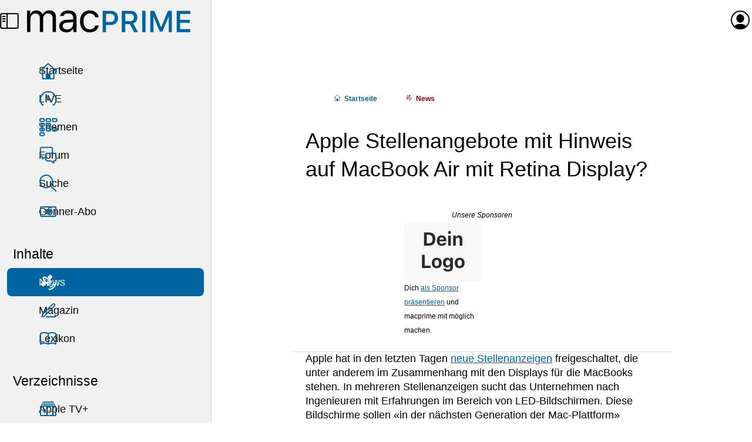

--- FILE ---
content_type: text/html; charset=UTF-8
request_url: https://www.macprime.ch/a/news/apple-stellenangebote-mit-hinweis-auf-macbook-air-mit-retina-display
body_size: 7188
content:
<!DOCTYPE html>
<html class="no-js" lang="de" xml:lang="de" itemscope itemtype="https://schema.org/Article" prefix="og: http://ogp.me/ns#">
  <head>
    <meta charset="utf-8" />
    <meta name="viewport" content="width=device-width,initial-scale=1,viewport-fit=cover" />



    <title>Apple Stellenangebote mit Hinweis auf MacBook Air mit Retina Display?</title>



    <meta name="description" content="Relevante News mit Gehalt, Informationen mit Hintergrund. Magazin und Wissensdatenbank, Diskussionsplattform, Förderung der Schweizer Apple-Community." />









    <meta name="color-scheme" content="light dark" />
    <meta name="supported-color-schemes" content="light dark" />
    <link rel="stylesheet" href="https://www.macprime.ch/_assets/styles/macprime.css?20251005-14" />


    <link rel="alternate" href="https://www.macprime.ch/api/rss-artikel" type="application/rss+xml" title="RSS" />


    <meta name="google-site-verification" content="9FAbnOjoXMAzRK8gpnauQ6aM9AdWCxc1zfOUn7gaM-A" />


    <meta name="apple-itunes-app" content="app-id=398358853,affiliate-data=1l3v7ID" />


    <link rel="manifest" href="https://www.macprime.ch/site.webmanifest">


    <script>(function(H){H.className=H.className.replace(/\bno-js\b/,'js')})(document.documentElement)</script>
    <script src="https://www.macprime.ch/_assets/scripts/macprime.js?20230529-2" defer></script>



    <!-- Global site tag (gtag.js) - Google Analytics -->
    <script async src="https://www.googletagmanager.com/gtag/js?id=G-5HJQS15ELQ"></script>
    <script>
      window.dataLayer = window.dataLayer || [];
      function gtag(){dataLayer.push(arguments);}
      gtag('js', new Date());
    
      gtag('config', 'G-5HJQS15ELQ');
    </script>







    <meta itemprop="name" content="Apple Stellenangebote mit Hinweis auf MacBook Air mit Retina Display?" />





    <meta itemprop="image" content="https://content.macprime.ch/entry-teaser/macprime-Logo-2020-light-quad.jpg?width=1200&height=630&fit=cover&enlarge=0&progressive=1&quality=80" />



    <meta property="fb:app_id" content="338900796148498" />
    <meta property="og:site_name" content="macprime" />
    <meta property="og:locale" content="de_CH" />
    <meta property="og:url" content="https://www.macprime.ch/a/news/apple-stellenangebote-mit-hinweis-auf-macbook-air-mit-retina-display" />


    <meta property="og:title" content="Apple Stellenangebote mit Hinweis auf MacBook Air mit Retina Display?" />



    <meta property="og:description" content="Relevante News mit Gehalt, Informationen mit Hintergrund. Magazin und Wissensdatenbank, Diskussionsplattform, Förderung der Schweizer Apple-Community." />



    <meta property="og:image" content="https://content.macprime.ch/entry-teaser/macprime-Logo-2020-light-quad.jpg?width=1200&height=630&fit=cover&enlarge=0&progressive=1&quality=80" />



    <meta property="article:published_time" content="2014-02-07T14:58:02+01:00" />





    <meta property="article:modified_time" content="2014-02-07T14:58:03+01:00" />



    <meta property="article:author" content="Patrick Bieri" />



    <meta property="article:publisher" content="https://www.facebook.com/macprime" />
    <meta property="article:section" content="Technology" />
    <meta property="og:type" content="article" />



    <meta name="twitter:card" content="summary_large_image" />
    <meta name="twitter:site" content="@macprime" />
    

    <meta name="twitter:description" content="Relevante News mit Gehalt, Informationen mit Hintergrund. Magazin und Wissensdatenbank, Diskussionsplattform, Förderung der Schweizer Apple-Community." />

    

    <meta name="twitter:image:src" content="https://content.macprime.ch/entry-teaser/macprime-Logo-2020-light-quad.jpg?width=1200&height=630&fit=cover&enlarge=0&progressive=1&quality=80" />





    <meta name="mp:entry:id" content="21413">



    <link rel="icon" href="https://www.macprime.ch/favicon.svg" type="image/svg+xml" />
    <link rel="alternate icon" href="https://www.macprime.ch/favicon.ico" sizes="16x16 32x32 64x64" />
    <link rel="mask-icon" href="https://www.macprime.ch/favicon-mask-icon.svg" color="#0064a1" />
    
    <meta name="apple-mobile-web-app-title" content="macprime" />
    <meta name="application-name" content="macprime" />
  </head>

  <body class="body--grid body--has-nav">
    <script>if (window.localStorage.getItem('ch.macprime.nav') == 0 && document.querySelector('body').classList.contains('body--has-nav')) {document.querySelector('body').classList.remove('body--has-nav');}</script>
    <a href="#contentSkipper" class="skip-link">Direkt zum Inhalt</a>
    <header class="mainNavHeader">
      <a href="https://www.macprime.ch/about/sitemap" class="mainNavHeader__menu" data-js="menu-trigger">
        <div class="mainNavHeader__menu-buns">
          <div class="menu-buns">
            <span class="menu-bun"></span>
            <span class="menu-bun"></span>
          </div>
        </div>
        <div class="mainNavHeader__menu-sidebar">
          <span class="icon icon--sidebar-self"></span>
        </div>
        <span class="u-visuallyhidden">Menü</span>
      </a>
      <a href="https://www.macprime.ch/" aria-label="Zur macprime-Startseite" title="Zur macprime-Startseite" class="mainNavHeader__logo">
        <svg class="logo " aria-hidden="true" aria-disabled="true" viewBox="0 0 203 28" fill="none" version="1.1" xmlns="http://www.w3.org/2000/svg" xmlns:xlink="http://www.w3.org/1999/xlink">
          <path class="logo-mac logo-mac--m" d="M0 1.101h4.021V5.27h.393C5.616 2.327 8.264.635 11.795.635c3.58 0 6.081 1.888 7.307 4.635h.392C20.916 2.474 23.933.635 27.586.635c5.395 0 8.411 3.09 8.411 8.632v18.267h-4.218V10.248c0-3.899-1.839-5.812-5.566-5.812-3.678 0-6.13 2.746-6.13 6.106v16.992h-4.218V9.585c0-3.138-2.182-5.149-5.517-5.149-3.457 0-6.13 2.992-6.13 6.719v16.379H0V1.101"></path>
          <path class="logo-mac logo-mac--a" d="M57.264 17.677V15.25l-7.111.466c-4.021.269-5.787 1.667-5.787 4.315 0 2.698 2.281 4.267 5.346 4.267 4.34 0 7.552-2.845 7.552-6.621zm-17.263 2.452c0-4.732 3.482-7.454 9.637-7.822l7.626-.466V9.439c0-3.262-2.035-5.052-5.983-5.052-3.163 0-5.37 1.201-5.958 3.286h-4.267C41.62 3.431 45.789.635 51.428.635c6.449 0 10.054 3.311 10.054 8.804v18.095H57.46v-3.898h-.392C55.352 26.455 52.458 28 48.927 28c-5.125 0-8.926-3.04-8.926-7.871z"></path>
          <path class="logo-mac logo-mac--c" d="M84.755 9.193c-.687-2.624-3.015-4.757-6.816-4.757-4.757 0-7.749 3.801-7.749 9.784 0 6.105 3.041 9.979 7.749 9.979 3.555 0 6.031-1.642 6.816-4.635h4.267C88.262 24.42 84.314 28 77.963 28c-7.405 0-12.137-5.37-12.137-13.78 0-8.239 4.708-13.585 12.113-13.585 6.424 0 10.347 3.85 11.083 8.558h-4.267"></path>
          <path class="logo-prime logo-prime--p" d="M108.847 10.011c0 3.206-2.02 5.045-5.539 5.045h-5.099V4.894h5.099c3.571 0 5.539 1.817 5.539 5.117zm-4.46-8.86H93.99v26.52h4.219v-8.892h6.05c5.238 0 8.896-3.605 8.896-8.768 0-2.581-.842-4.796-2.436-6.404-1.592-1.606-3.782-2.456-6.332-2.456z"></path>
          <path class="logo-prime logo-prime--r" d="M132.808 9.426c0 2.904-1.799 4.569-4.935 4.569h-5.832V4.876h5.722c3.159 0 5.045 1.701 5.045 4.55zm4.327-.091c0-4.972-3.456-8.184-8.805-8.184h-10.506v26.52h4.217V17.609h5.686l5.362 10.031.016.031h4.876l-5.942-10.766c3.146-1.103 5.096-3.997 5.096-7.57z"></path>
          <path class="logo-prime logo-prime--i" d="M143.12 27.67h4.217V1.151h-4.217z"></path>
          <path class="logo-prime logo-prime--m" d="M166.766 21.35h-.232l-8.382-20.161-.015-.038h-4.893v26.52h3.925V8.608h.156l7.724 18.405.015.036h3.19l7.739-18.441h.156v19.063h3.925V1.151h-4.892l-8.416 20.199"></path>
          <path class="logo-prime logo-prime--e" d="M202.872 5.003V1.151h-16.878v26.52h16.878v-3.852h-12.661v-7.802h11.983v-3.669h-11.983V5.003h12.661"></path>
        </svg>
      </a>
<span class="mainNavHeader__title" aria-hidden="true" aria-disabled="true">Apple Stellenangebote mit Hinweis auf MacBook Air mit Retina Display?</span>
      <a href="https://www.macprime.ch/account" class="mainNavHeader__profil" data-dynamic data-src="https://www.macprime.ch/_fragment/navi">
      
        <span class="mainNavHeader__profil-noavatar" aria-hidden="true" aria-disabled="true">
          <span class="icon icon--profil"></span>
        </span><span class="u-visuallyhidden">Anmelden oder Registrieren</span>
      
      </a>
    </header>
    <nav class="mainNav">
      <div class="mainNav__list-cont">
        <ul class="mainNav__list mainNav__list--expanded">
          <li><a href="https://www.macprime.ch/" class="mainNav__link"><span class="icon icon--home"></span>Startseite</a></li>
          <li><a href="https://www.macprime.ch/live" class="mainNav__link"><span class="icon icon--live"></span>LIVE</a></li>
          <li><a href="https://www.macprime.ch/t" class="mainNav__link"><span class="icon icon--themen"></span>Themen</a></li>
          <li><a href="https://www.macprime.ch/forum" class="mainNav__link"><span class="icon icon--forum"></span>Forum</a></li>
          <li><a href="https://www.macprime.ch/suche" class="mainNav__link"><span class="icon icon--search"></span>Suche</a></li>
          <li><a href="https://www.macprime.ch/abo" class="mainNav__link"><span class="icon icon--abo"></span>Gönner-Abo</a></li>
        </ul>
      </div>
      <h3 class="mainNav__title">Inhalte</h3>
      <div class="mainNav__list-cont">
        <ul class="mainNav__list mainNav__list--expanded" data-js-list="inhalte">
          <li><a href="https://www.macprime.ch/news" class="mainNav__link mainNav__link--active"><span class="icon icon--news"></span>News</a></li>
          <li><a href="https://www.macprime.ch/magazin" class="mainNav__link"><span class="icon icon--magazin"></span>Magazin</a></li>
          <li><a href="https://www.macprime.ch/lexikon" class="mainNav__link"><span class="icon icon--lexikon"></span>Lexikon</a></li>
        </ul>
      </div>
      <h3 class="mainNav__title">Verzeichnisse</h3>
      <div class="mainNav__list-cont">
        <ul class="mainNav__list mainNav__list--expanded" data-js-list="verzeichnisse">
          <li><a href="https://www.macprime.ch/v/apple-tv-plus" class="mainNav__link"><span class="icon icon--atvp"></span>Apple TV+</a></li>
          <li><a href="https://www.macprime.ch/v/apple-systeme" class="mainNav__link"><span class="icon icon--systeme"></span>Apple-Systeme</a></li>
        </ul>
      </div>
    </nav>

<div class="page">























  




<script type="application/ld+json">
  {
    "@context": "https://schema.org",
    "@type": "Article",
    "articleSection": "News",
    "headline": "Apple Stellenangebote mit Hinweis auf MacBook Air mit Retina Display?",
    "datePublished": "2014-02-07T14:58:02+01:00",
    "dateModified": "2014-02-07T14:58:03+01:00",
    "author": {
      "@type": "Person",
      "name": "Patrick Bieri"
    },
    "publisher": {
      "@type": "Organization",
      "name": "macprime",
      "logo": {
        "@type": "ImageObject",
        "url": "https://www.macprime.ch/favicon-192x192.png"
      }
    }
  }
</script>


    <article id="contentSkipper" role="main" data-entry-id="21413">
      <div class="h-contentWrap">
        <div class="article">



          <ol class="breadcrumb breadcrumb--before-title" itemscope itemtype="https://schema.org/BreadcrumbList">
            <li class="breadcrumb__elem" itemprop="itemListElement" itemscope itemtype="https://schema.org/ListItem">
              <a href="https://www.macprime.ch/" class="breadcrumb__link breadcrumb__link--home" itemscope itemtype="https://schema.org/WebPage" itemid="https://www.macprime.ch/" itemprop="item"><span class="icon icon--home"></span><span itemprop="name">Start<span class="u-show-small-plus-up">seite</span></span></a>
              <meta itemprop="position" content="1" />
            </li>
            
            <li class="breadcrumb__elem" itemprop="itemListElement" itemscope itemtype="https://schema.org/ListItem">
              <a href="https://www.macprime.ch/a/news" class="breadcrumb__link breadcrumb__link--news" itemscope itemtype="https://schema.org/WebPage" itemid="https://www.macprime.ch/a/news" itemprop="item"><span class="icon icon--news"></span><span itemprop="name">News</span></a>
              <meta itemprop="position" content="2" />
            </li>
            
          </ol>

          <h1 class="title-h1">Apple Stellenangebote mit Hinweis auf MacBook Air mit Retina Display?</h1>

          

          


<style>
.recl {
  margin: 0 calc(var(--h-sp-neg) / 2);
  box-shadow: 0 1px 0 0 var(--t-horizontal-separator-light);
  padding: var(--h-sp) calc(var(--h-sp) / 2);

  font-size: .6667em;
  font-weight: 300;
  line-height: var(--h-sp);

  &:not(.recl--after-abstract) {
    position: relative;
    margin-block: calc(var(--h-sp) * 2);

    &::before {
      content: '';
      height: 1px;
      width: 100%;
      margin-inline-start: calc(var(--h-sp) * -1);
      box-shadow: 0 1px 0 0 var(--t-horizontal-separator-light);
      position: absolute;
      top: -1px;
    }
  }
}
.recl--after-abstract {
  margin-block-start: calc(var(--h-sp) * -2);
  margin-block-end: calc(var(--h-sp) * 2);
}
@media (min-width: 34rem) { /* @include breakpoint(medium--up) */
  .recl {
    margin: 0 var(--h-sp-neg);
    padding: var(--h-sp);

    &:not(.recl--after-abstract) {
      margin-block: calc(var(--h-sp) * 3);
    }
  }
  .recl--after-abstract {
    margin-block-start: calc(var(--h-sp) * -3);
    margin-block-end: calc(var(--h-sp) * 3);
  }
}

.recl-title {
  font-size: inherit;
  font-weight: 500;
  font-style: italic;
  line-height: inherit;
  margin: 0;
  text-align: center;
  margin-block-start: calc(var(--h-sp) * -.25);
}
.recl-title a {
  text-decoration: none;
  color: inherit;
}

.recl-list {
  display: grid;
  grid-template-columns: repeat(2, 132px);
  gap: var(--h-sp);
  justify-content: center;
}
@media (min-width: 47rem) { /* 846px */
  .recl-list {
    display: flex;
  }
  .recl-list li {
    flex: 0 0 132px;
    max-width: 132px;
  }
}

.recl-vis {
  display: block;
  justify-content: center;
  align-content: center;
  aspect-ratio: 4/3;
  text-decoration: none;
  line-height: 0;
  text-align: center;
  margin-block-end: 0; //calc(var(--h-sp) * .6667);
}

.recl-img {
  //width: 100%;
  max-width: 132px;
  max-height: 100px;
  //padding: calc(var(--h-sp) / 2);
  object-fit: contain;
  background-color: var(--t-entry2-background);
  border-radius: calc(var(--h-sp) / 3);
}
</style>

<div class="recl">
  <h2 class="recl-title"><a href="https://www.macprime.ch/werbung">Unsere Sponsoren</a></h2>
  <ul class="list--neutral list--neutral-horizontal recl-list">
    <li>
      <a class="recl-vis" href="https://www.macprime.ch/werbung">
        <picture>
          <source
            media="(prefers-color-scheme: dark)"
            decoding="async"
            loading="lazy"
            srcset="https://content.macprime.ch/ads/mp-Dein-Logo-only-1x-DarkMode.png 1x,
                    https://content.macprime.ch/ads/mp-Dein-Logo-only-2x-DarkMode.png 2x,
                    https://content.macprime.ch/ads/mp-Dein-Logo-only-3x-DarkMode.png 3x"
          />
          <img
            class="recl-img"
            sizes="132px"
            alt=""
            decoding="async"
            loading="lazy"
            srcset="https://content.macprime.ch/ads/mp-Dein-Logo-only-1x-LightMode.png 1x,
                    https://content.macprime.ch/ads/mp-Dein-Logo-only-2x-LightMode.png 2x,
                    https://content.macprime.ch/ads/mp-Dein-Logo-only-3x-LightMode.png 3x"
            src="https://content.macprime.ch/ads/mp-Dein-Logo-only-1x-LightMode.png"
          />
        </picture>
      </a>
      <p>Dich <a href="https://www.macprime.ch/werbung">als Sponsor präsentieren</a> und macprime mit möglich machen.</p>

    </li>
    <li><a class="recl-vis" href="https://www.macprime.ch/werbung" alt="Werbung auf macprime"><span class="u-visuallyhidden">Unterstütze macprime und werde einer unser Sponsoren</span></a></li>
  </ul>
</div>






          

          

          
            

            

            
              
                <p>Apple hat in den letzten Tagen <a href="http://www.cultofmac.com/265155/new-apple-hires-help-create-retina-macbook-air/">neue Stellenanzeigen</a> freigeschaltet, die unter anderem im Zusammenhang mit den Displays für die MacBooks stehen. In mehreren Stellenanzeigen sucht das Unternehmen nach Ingenieuren mit Erfahrungen im Bereich von LED-Bildschirmen. Diese Bildschirme sollen «in der nächsten Generation der Mac-Plattform» Verwendung finden, wie es in der Stellenausschreibung geheimnisvoll heisst. Der Einsatz in Notebooks, Macs, Servern und freistehenden Bildschirmen wird explizit als Anwendungsmöglichkeit genannt.</p>

<p>Möglicherweise wird Apple die nächste Generation der MacBooks mit den IGZO-Bildschirmen ausrüsten. IGZO-Bildschirme wären nicht nur dünner als die bislang eingesetzten Bildschirme, sondern auch energieeffizienter. Beim MacBook Pro würde sich so die Möglichkeit ergeben, ein noch dünneres Gerät herzustellen. Dies würde bei gleicher Batterielaufzeit die Portabilität des MacBooks erhöhen.<br />
Falls Apple auch das MacBook Air mit einem Retina Display ausrüsten würde, könnte dank dem Einsatz des IGZO-Displays die Batterielaufzeit bei gleicher Kapazität beibehalten werden. Duch die letzte Produkte-Linie der MacBooks könnte so mit Retina Displays ausgerüstet werden.</p>

<h2>IGZO-Display des iPad mini mit Retina Display fiel in Labortest ab</h2>
<p>Bislang verwendet Apple erst beim iPad Air sowie beim iPad mini mit Retina Display ein IGZO-Display. Den Spezialisten von DisplayMate zufolge <a href="https://www.macprime.ch/a/news/retina-display-des-neuen-ipad-mini-faellt-in-labortest-ab">fiel das Retina Display des iPad mini im Vergleich zum Bildschirm des Kindle Fire und des Google Nexus 7 ab</a>. Apples Konkurrenten verbauen in ihren Tablets einen «Low Temperature Poly Silicon»-Bildschirm. Diese Bildschirm-Technologie ist gegenüber den IGZO-Bildschirmen überlegen. Während die IGZO-Bildschirme vor zwei Jahren der Konkurrenz noch überlegen waren, sind sie heute technologisch hinter den LTPS-Bildschirmen anzusiedeln.</p>
              
            

            

            

            

            

            

            

            

            
  
            
  
            

            

            

            

            

            

          

          

          
            
            
              
              <p class="info">Von <a href="https://www.macprime.ch/profil/pbi" title="Autoren-Profil">Patrick Bieri</a><br />Veröffentlicht am <time datetime="2014-02-07T14:58:02+01:00">Freitag, 7.&nbsp;Februar&nbsp;2014 um&nbsp;14:58&nbsp;Uhr</time></p>
              
            
          

          

          


        <a href="https://www.macprime.ch/abo" class="product product--solo product--tease h-margin-top-1 h-margin-bottom-1">
          <span class="product-label">Gönner-Abo</span>
          <p class="product-title"><span><small>Ab CHF</small> 5.– <small>im Monat</small></span></p>
          <p>👉🏼 <strong>Wir benötigen deine Unterstützung!</strong> Unterstütze macprime mit einem <mark>freiwilligen Gönner-Abo</mark> und mache die Zukunft unseres unabhängigen Apple-Mediums aus der Schweiz mit möglich.</p>
          <p class="h-margin-bottom-0"><span class="button">macprime unterstützen</span></p>
          <button class="button close">❌<span class="u-visuallyhidden"> Schliessen</span></button>
        </a>


        </div>
      </div> 


      
      

<section class="h-contentWrap">
  <div id="comments" class="comment-wrap">
    <h2 class="title-h2">1 Kommentar</h2>
    <article id="kommentar-27785" class="comment">
      <div class="comment-avatar">
        <a href="https://www.macprime.ch/profil/zackwinter" title="Zum Profil von zackwinter"><img class="avatar"
          sizes="48px"
          srcset="https://content.macprime.ch/avatars/avatar_3781.png?v=&width=48&height=48&fit=cover&quality=30   48w,
                  https://content.macprime.ch/avatars/avatar_3781.png?v=&width=96&height=96&fit=cover&quality=30   96w,
                  https://content.macprime.ch/avatars/avatar_3781.png?v=&width=144&height=144&fit=cover&quality=30 144w"
          src="https://content.macprime.ch/avatars/avatar_3781.png?v=&width=48&height=48&fit=cover&quality=30"
          alt="Profilfoto von zackwinter"
          loading="lazy"
        /></a>
      </div>
      <h3 class="comment-cite title-h3 h-margin-top-0 h-margin-bottom-0"><cite><a href="https://www.macprime.ch/profil/zackwinter" title="Zum Profil von zackwinter"><span class="u-visuallyhidden">Kommentar von </span>zackwinter</a> <a href="#kommentar-27785"><time class="info" datetime="2014-02-07T18:26:51+01:00"><span class="u-show-only-small">7.02.14 18:26&nbsp;Uhr</span><span class="u-show-only-small-plus">7.&nbsp;Februar&nbsp;2014 18:26&nbsp;Uhr</span><span class="u-show-only-medium">Freitag, 7.&nbsp;Februar&nbsp;2014 um&nbsp;18:26&nbsp;Uhr</span><span class="u-show-only-medium-plus">7.02.14 um&nbsp;18:26&nbsp;Uhr</span><span class="u-show-large-up">Freitag, 7.&nbsp;Februar&nbsp;2014 um&nbsp;18:26&nbsp;Uhr</span></time></a></cite></h3>
      <blockquote class="comment-body">
        <p>Gut so… mit einem MBA mit Retina Display könnte ich mich anfreunden und ein Kauf wagen.</p>

      </blockquote>
    </article>
    
    
    
    
    
    
    <h3>Anmelden um neue Kommentare zu verfassen</h3>
    <p><strong>Allegra Leser!</strong> Nur angemeldete Nutzer können bei diesem Inhalt Kommentare hinterlassen. Jetzt <a href="https://www.macprime.ch/account/login#registrieren">kostenlos registrieren</a> oder mit bestehendem Benutzerprofil <a href="https://www.macprime.ch/account/login#anmelden">anmelden</a>.</p>
  </div>
</section>

      

    </article>


    

    





    </div>

    <footer class="footer-wrap">
      <div class="h-mainWrap">
        <div class="footer footer--top">
          <ul class="footer-list list--neutral-horizontal">
            <li class="footer-listElem"><a class="footer-link" href="https://www.macprime.ch/about">Über macprime</a></li>
            <li class="footer-listElem"><a class="footer-link" href="https://www.macprime.ch/abo">Gönner-Abo</a></li>
            <li class="footer-listElem"><a class="footer-link" href="https://www.macprime.ch/werbung">Werbung</a></li>
            <li class="footer-listElem"><a class="footer-link" href="https://www.macprime.ch/about/apps">Apps</a></li>
            <li class="footer-listElem"><a class="footer-link" href="https://www.macprime.ch/about/feeds">RSS-Feeds</a></li>
            <li class="footer-listElem"><a class="footer-link" href="https://www.macprime.ch/about/jobs">Jobs</a></li>
            <li class="footer-listElem"><a class="footer-link" href="https://www.macprime.ch/about/kontakt">Kontakt / News-Tipps</a></li>
            <li class="footer-listElem"><a class="footer-link" href="https://www.macprime.ch/about/datenschutz">Datenschutzerklärung</a></li>
            <li class="footer-listElem"><a class="footer-link" href="https://www.macprime.ch/about/nutzungsbestimmungen">Nutzungsbestimmungen</a></li>
            <li class="footer-listElem"><a class="footer-link" href="https://www.macprime.ch/applehistory">Apple History</a></li>
            <li class="footer-listElem"><a class="footer-link" href="https://www.macprime.ch/about/sitemap">Sitemap</a></li>
            <li class="footer-listElem"><a class="footer-link" href="https://www.macprime.ch/about/impressum">Impressum</a></li>
            <li class="footer-listElem"><a class="footer-link" href="https://www.macprime.ch/suche">Suche</a></li>
          </ul>
        </div>
        <div class="footer">
          <ul class="footer-list list--neutral-horizontal">
            <li class="footer-listElem">Wir verwenden Cookies und Analysetools, um die Nutzungsfreundlichkeit der Internetseite zu verbessern (Details dazu in unserer Datenschutzerklärung).</li>
          </ul>
        </div>
        <div class="footer footer--bottom">
          <ul class="footer-list list--neutral-horizontal">
            <li class="footer-listElem"><span class="made-with">Made&nbsp;with&nbsp;❤️ on&nbsp;macOS and&nbsp;iPadOS in&nbsp;the swiss&nbsp;mountains&nbsp;🇨🇭🏔</span></li>
            <li class="footer-listElem"><a href="https://www.macprime.ch/about/changelog" class="footer-link ">macprime&nbsp;v10.5</a></li>
            <li class="footer-listElem"><span class="sosumi">Copyright&nbsp;&copy;&nbsp;2026</span> <a href="https://www.macprime.ch/about/melamedia" class="footer-link ">Trägerverein&nbsp;melamedia</a></li>
          </ul>
        </div>
      </div>
    </footer>



    <script src="https://www.macprime.ch/_assets/scripts/holepunch.js?20250905" defer></script>

    <script data-collect-dnt="true" async src="https://scripts.simpleanalyticscdn.com/latest.js"></script>
    <noscript><img src="https://queue.simpleanalyticscdn.com/noscript.gif?collect-dnt=true" alt="" referrerpolicy="no-referrer-when-downgrade"/></noscript>
  </body>
</html>


--- FILE ---
content_type: text/html; charset=UTF-8
request_url: https://www.macprime.ch/_fragment/navi
body_size: 252
content:

  <span class="mainNavHeader__profil-noavatar" aria-hidden="true" aria-disabled="true">
    <span class="icon icon--profil"></span>
  </span><span class="u-visuallyhidden">Anmelden oder Registrieren</span>



--- FILE ---
content_type: text/javascript
request_url: https://www.macprime.ch/_assets/scripts/macprime.js?20230529-2
body_size: 3261
content:
const mediaQuery=window.matchMedia("(min-width: 76rem)");function RGBToHexA(e){let t=e.indexOf(",")>-1?",":" ";(e=e.substr(5).split(")")[0].split(t)).indexOf("/")>-1&&e.splice(3,1);for(let t in e){let o=e[t];if(o.indexOf("%")>-1){let a=o.substr(0,o.length-1)/100;e[t]=t<3?Math.round(255*a):a}}let o=(+e[0]).toString(16),a=(+e[1]).toString(16),s=(+e[2]).toString(16),n=Math.round(255*+e[3]).toString(16);return 1==o.length&&(o="0"+o),1==a.length&&(a="0"+a),1==s.length&&(s="0"+s),1==n.length&&(n="0"+n),"#"+o+a+s}mediaQuery.matches&&!document.querySelector("body").classList.contains("body--has-nav")&&document.querySelector("body").classList.add("body--has-nav"),0==window.localStorage.getItem("ch.macprime.nav")&&document.querySelector("body").classList.contains("body--has-nav")&&document.querySelector("body").classList.remove("body--has-nav");let originalColor=window.getComputedStyle(document.body).getPropertyValue("--t-body-background");function setMetaThemeColor(e=originalColor){let t=document.querySelector('meta[name="theme-color"]');t||((t=document.createElement("meta")).name="theme-color",document.getElementsByTagName("head")[0].appendChild(t)),t.setAttribute("content",RGBToHexA(e))}setMetaThemeColor(originalColor),window.onscroll=function(){"use strict";const e=document.querySelector(".mainNavHeader"),t=document.querySelector(".mainNavHeader__title");if(!document.body.classList.contains("body--has-mobile-nav"))if(document.body.scrollTop>=14||document.documentElement.scrollTop>=14){e.classList.add("mainNavHeader--shown"),setMetaThemeColor(window.getComputedStyle(document.querySelector(".mainNavHeader")).getPropertyValue("--t-headfoot-head-full"))}else e.classList.remove("mainNavHeader--shown"),setMetaThemeColor(originalColor);document.body.scrollTop>=72||document.documentElement.scrollTop>=72?t.classList.add("mainNavHeader__title--shown"):t.classList.remove("mainNavHeader__title--shown")},document.querySelector("[data-js=menu-trigger]").addEventListener("click",e=>{e.preventDefault();const t=document.querySelector("body");if(mediaQuery.matches)t.classList.contains("body--has-nav")?(t.classList.remove("body--has-nav"),window.localStorage.setItem("ch.macprime.nav",0)):(t.classList.add("body--has-nav"),window.localStorage.setItem("ch.macprime.nav",1));else if(t.classList.contains("body--has-mobile-nav"))t.classList.remove("body--has-mobile-nav"),setMetaThemeColor(originalColor);else{t.classList.add("body--has-mobile-nav"),setMetaThemeColor(window.getComputedStyle(document.querySelector("body")).getPropertyValue("--t-headfoot-nav"))}});const locStorAboTeaser="ch.macprime.abo-teaser",aboTeaserClass="product--tease",aboTeaserClassHidden="product--tease-hidden";1!=window.localStorage.getItem(locStorAboTeaser)||document.querySelector(".product--tease").classList.contains(aboTeaserClassHidden)||document.querySelector(".product--tease").classList.add(aboTeaserClassHidden),null!=document.querySelector(".product--tease .close")&&document.querySelector(".product--tease .close").addEventListener("click",function(e){e.preventDefault(),this.closest(".product--tease").classList.add(aboTeaserClassHidden),window.localStorage.setItem(locStorAboTeaser,1)}),document.addEventListener("DOMContentLoaded",function(){var e=document.querySelector("body");document.querySelector(".logo-prime--r").addEventListener("click",function(t){t.preventDefault(),e.classList.toggle("dev-grid")})});